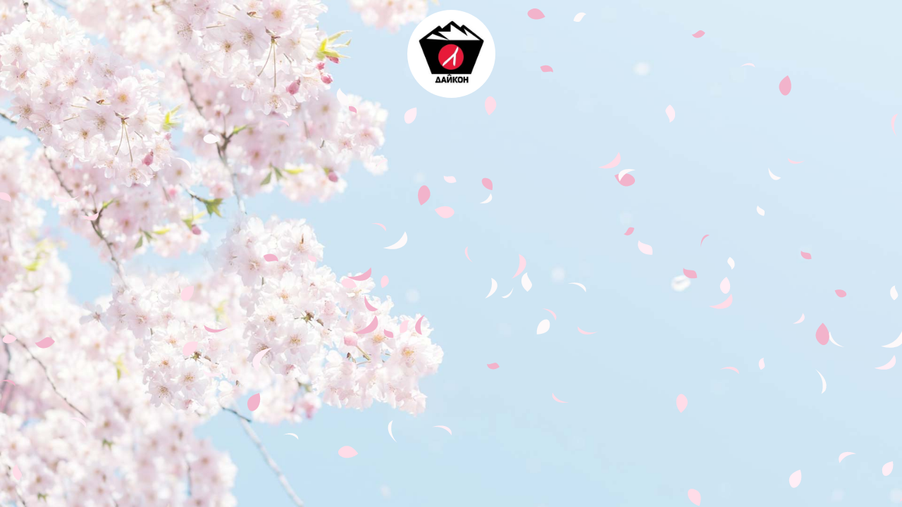

--- FILE ---
content_type: text/html; charset=utf-8
request_url: https://daikon41.ru/p/596207/
body_size: 1489
content:
<!DOCTYPE html> <html prefix="og: http://ogp.me/ns#" lang="ru" data-format-date="d.m.Y" data-format-datetime="d.m.Y H:i"> <head> <title>дайкон камчатка доставка роллы суши вок</title>  <meta name=description content="дайкон камчатка доставка роллы суши вок"/>  <meta name=viewport content="width=device-width, user-scalable=no, initial-scale=1, maximum-scale=1, shrink-to-fit=no"/> <meta name=HandheldFriendly content=true> <meta http-equiv=Content-Type content='text/html; charset=utf-8'>     <link type='text/css' rel=stylesheet href='//us.x.taplink.st/s/css/frontend.css?1.2.10002'>      <link rel=icon href="https://taplink.st/a/e/0/c/9/3d413a.jpg?20">  <link rel=apple-touch-icon sizes=300x300 href="https://taplink.st/a/e/0/c/9/3d413a.jpg?20"/>  <link rel=canonical href="https://daikon41.ru/p/596207/"/> <meta name=format-detection content="telephone=no"/> <meta name=referrer content=always> <link rel=image_src href="https://taplink.st/a/e/0/c/9/3d413a.jpg?20"/> <meta property="og:image" content="https://taplink.st/a/e/0/c/9/3d413a.jpg?20"> <meta property="og:type" content=website /> <meta property="og:title" content="дайкон камчатка доставка роллы суши вок"/> <meta property="og:description" content="дайкон камчатка доставка роллы суши вок"/> <meta property="og:url" content="https://daikon41.ru/p/596207/"/> <meta property="og:site_name" content="daikon41.ru"/> <link rel="manifest" href="/e9c887cb4014394.webmanifest"> </head> <body> <div class="main base-theme main-theme">    <style> html {min-height: 100%}</style> <script>
	window.account = {"account_id":4142056,"language_id":1,"language_code":"ru","language_code_account":"ru","main_page_id":4884562,"profile_id":4014394,"is_hidelink":1,"is_plus":0,"is_trial":0,"is_full_trial":0,"tariff_current":"business","utc_timezone":12,"currency_id":1,"plan_until":1799366400,"nickname":null,"has_nickname":0,"theme":{"heading":{"font":21,"color":"#a61e4d"},"screen":{"font":18,"color":"#5d0f26"},"avatar":{"title":{"color":"#a61e4d","font":17},"bio":{"color":"#a61e4d","font":17}},"link":{"bg":"#f783ac","transform":"u","font":21,"subtitle":{"font":18},"hover":{"transparent":{"on":true}}},"bg":{"position":"50% 0%","size":"cover","fixed":true,"picture":{"link":"/s/i/themes/1286273.jpg","width":1920,"height":1080},"height":1152,"color":"#d6e9f7"},"block":{"pictures":{"title":"#e64980","text":"#5d0f26","button_text":"#e64980","nav":"#e64980"}},"sections":{"_":1,"p":{"bg":{"color":"#ffffff87"}}},"extended":{"items":[{"title":{"en":"cherry"},"html":"<div class=\"theme-cherry\"></div>","css":{"none":".theme-cherry {\n  display: block;\n  position: fixed;\n  left:0;\n  right:0;\n  top: 0;\n  height: 100%;\n  background-repeat: no-repeat;\n  background-size: cover;\n  background-image: url(//{$storage_domain}/p/b/8/1/5/35470325.svg);\n}","xs":"","sm":"","md":""}}],"base":{"css":{"none":"","xs":"","sm":"","md":""}}}},"menu":null,"menu_items":null,"profile_link":"https://daikon41.ru","addons":{"codes":[{"cb":"yandexMetrikaInit","cookie":"analytics","data":{"id":44929738,"simple":true}}]},"locales":{"pages":"ru"},"avatar":{"path":"e/0/c/9/","title":"","bio":"","a":"125:jpg?20","is_hide_text":1},"currency":{"title":"₽","code":"RUB","format":"%p %c","precision":0},"products":[],"username":null,"current_page_id":5857799,"widgets":[],"custom_domain":"daikon41.ru","domain":"taplink.ru","client":{"country":"us","timestamp":1770039035},"locale":{"formats":{"date":"d.m.Y"},"current":"ru","direction":"ltr"},"number":{"decimal":".","thousands":" ","precision":2},"weight":{"decimal":".","thousands":" ","precision":3},"ts":"02198c10","html":""};
	window.data = {"page_id":5857799,"fields":[{"section":null,"items":[{"block_id":41708537,"options":[],"block_type_id":8,"block_type_name":"avatar","is_visible":1,"addon_target":null}]}],"options":[]};
</script> <script type='text/javascript' src='//us.x.taplink.st/s/js/frontend.js?1.2.10002'></script> <div class="page vue"> <router-view></router-view> </div> </div> </body> </html>

--- FILE ---
content_type: image/svg+xml
request_url: https://taplink.st/p/b/8/1/5/35470325.svg
body_size: 10277
content:
<svg version='1.1' id='leaves' xmlns='http://www.w3.org/2000/svg' xmlns:xlink='http://www.w3.org/1999/xlink' width='1920' height='1080'><style type='text/css'> .pur-1 { fill: #F2B3CB; } .pur-2 { fill: #FFDCE8; } .pur-3 { fill: #FFEEF6; } .white { fill: #FDF9FA; } svg { transform-origin: 50% 50%; } path { transform-origin: 50% 50%; -webkit-animation-name: leaveRotate; animation-name: leaveRotate; -webkit-animation-timing-function: ease-in-out; animation-timing-function: ease-in-out; -webkit-animation-iteration-count: infinite; animation-iteration-count: infinite; } @-webkit-keyframes leaveRotate { 0% { -webkit-transform: rotate(0, 0, 0, 0deg); transform: rotate(0deg); } 50% { -webkit-transform: rotate(180deg); transform: rotate(180deg); } 100% { -webkit-transform: rotate(360deg); transform: rotate(360deg); } } @keyframes leaveRotate { 0% { -webkit-transform: rotate(0deg); transform: rotate(0deg); } 50% { -webkit-transform: rotate(180deg); transform: rotate(180deg); } 100% { -webkit-transform: rotate(360deg); transform: rotate(360deg); } } </style><g><animateTransform attributeName='transform' type='translate' keyTimes='0;1' repeatCount='indefinite' dur='6s' values='-80.75089821680467 46.88171065307529;1985.8152152552495 344.91861061877853' begin='-6.705417250812458s'></animateTransform><g transform='scale(0.8531358742127109)'><path d='M33.09,0C16.2,1.76-1.2,6.93.06,27S18.34,40.34,25.4,31.39,34.35,10.08,33.09,0Z' style='animation-duration: 5.879888148813413s; -webkit-animation-duration:5.879888148813413s; animation-delay:-5.476521452763957s;-webkit-animation-delay: -5.476521452763957s; transform-origin:17px 20px;-webkit-transform-origin: 17px 20px;-ms-transform-origin: 17px 20px;' x='0' y='0' class='pur-2'></path></g></g><g><animateTransform attributeName='transform' type='translate' keyTimes='0;1' repeatCount='indefinite' dur='10s' values='-89.5249025531315 17.573691924151262;1947.1262998317634 683.6191750790101' begin='-5.5074352979147045s'></animateTransform><g transform='scale(0.6205171372045124)'><path d='M1,0C-4,17.4,11.17,26.66,20.62,27.61s15.32-1.14,15.32-1.14-.38-13.42-6-17.58S5.12,8.13,1,0Z' style='animation-duration: 8.357117855941777s; -webkit-animation-duration:8.357117855941777s; animation-delay:-11.511230793198198s;-webkit-animation-delay: -11.511230793198198s; transform-origin:18px 14px;-webkit-transform-origin: 18px 14px;-ms-transform-origin: 18px 14px;' x='0' y='0' class='white'></path></g></g><g><animateTransform attributeName='transform' type='translate' keyTimes='0;1' repeatCount='indefinite' dur='4s' values='-115.30556018319324 983.1808519980369;2009.5674287422544 458.89007960361187' begin='-8.909278597581363s'></animateTransform><g transform='scale(0.6418750759530917)'><path d='M1,0C-4,17.4,11.17,26.66,20.62,27.61s15.32-1.14,15.32-1.14-.38-13.42-6-17.58S5.12,8.13,1,0Z' style='animation-duration: 12.791591673595647s; -webkit-animation-duration:12.791591673595647s; animation-delay:-10.802265447701254s;-webkit-animation-delay: -10.802265447701254s; transform-origin:18px 14px;-webkit-transform-origin: 18px 14px;-ms-transform-origin: 18px 14px;' x='0' y='0' class='pur-1'></path></g></g><g><animateTransform attributeName='transform' type='translate' keyTimes='0;1' repeatCount='indefinite' dur='4s' values='-103.24014377983245 731.8288593366754;1975.7910406448168 140.7163223713991' begin='-3.6446452757027314s'></animateTransform><g transform='scale(0.5176656454112674)'><path d='M0,36.68C27.23,32.14,40.09,18.53,48.41,0,65.55,28.61,36.3,46.51,0,36.68Z' style='animation-duration: 12.7523206129708s; -webkit-animation-duration:12.7523206129708s; animation-delay:-9.610614387466482s;-webkit-animation-delay: -9.610614387466482s; transform-origin:27px 20px;-webkit-transform-origin: 27px 20px;-ms-transform-origin: 27px 20px;' x='0' y='0' class='white'></path></g></g><g><animateTransform attributeName='transform' type='translate' keyTimes='0;1' repeatCount='indefinite' dur='11s' values='-132.32926446511053 737.4742461660709;1956.083730509368 658.7162748556425' begin='-2.480404381572072s'></animateTransform><g transform='scale(0.6140699811437224)'><path d='M1,0C-4,17.4,11.17,26.66,20.62,27.61s15.32-1.14,15.32-1.14-.38-13.42-6-17.58S5.12,8.13,1,0Z' style='animation-duration: 12.721289023288863s; -webkit-animation-duration:12.721289023288863s; animation-delay:-11.189800719568733s;-webkit-animation-delay: -11.189800719568733s; transform-origin:18px 14px;-webkit-transform-origin: 18px 14px;-ms-transform-origin: 18px 14px;' x='0' y='0' class='pur-1'></path></g></g><g><animateTransform attributeName='transform' type='translate' keyTimes='0;1' repeatCount='indefinite' dur='8s' values='-62.81464167604519 714.8784171045404;1967.208847542497 559.1327763646774' begin='-5.764921383102437s'></animateTransform><g transform='scale(0.6460621235939598)'><path d='M33.09,0C16.2,1.76-1.2,6.93.06,27S18.34,40.34,25.4,31.39,34.35,10.08,33.09,0Z' style='animation-duration: 8.595930638662322s; -webkit-animation-duration:8.595930638662322s; animation-delay:-7.647261577010637s;-webkit-animation-delay: -7.647261577010637s; transform-origin:17px 20px;-webkit-transform-origin: 17px 20px;-ms-transform-origin: 17px 20px;' x='0' y='0' class='pur-2'></path></g></g><g><animateTransform attributeName='transform' type='translate' keyTimes='0;1' repeatCount='indefinite' dur='8s' values='-61.57239706207972 44.37212379945731;1980.0720811965837 1033.4453824036518' begin='-5.081111271029879s'></animateTransform><g transform='scale(0.7380407618769423)'><path d='M33.09,0C16.2,1.76-1.2,6.93.06,27S18.34,40.34,25.4,31.39,34.35,10.08,33.09,0Z' style='animation-duration: 13.970117249171606s; -webkit-animation-duration:13.970117249171606s; animation-delay:-10.633528041955369s;-webkit-animation-delay: -10.633528041955369s; transform-origin:17px 20px;-webkit-transform-origin: 17px 20px;-ms-transform-origin: 17px 20px;' x='0' y='0' class='pur-3'></path></g></g><g><animateTransform attributeName='transform' type='translate' keyTimes='0;1' repeatCount='indefinite' dur='12s' values='-98.73275249201939 93.28289466504839;1948.818366071701 277.2955074136852' begin='-9.594659815134058s'></animateTransform><g transform='scale(0.7845604791695475)'><path d='M0,36.68C27.23,32.14,40.09,18.53,48.41,0,65.55,28.61,36.3,46.51,0,36.68Z' style='animation-duration: 13.952695424056529s; -webkit-animation-duration:13.952695424056529s; animation-delay:-12.397371958958072s;-webkit-animation-delay: -12.397371958958072s; transform-origin:27px 20px;-webkit-transform-origin: 27px 20px;-ms-transform-origin: 27px 20px;' x='0' y='0' class='white'></path></g></g><g><animateTransform attributeName='transform' type='translate' keyTimes='0;1' repeatCount='indefinite' dur='8s' values='-78.06598699259152 820.6088700935552;1949.368953054052 510.77375702433017' begin='-5.786415757101873s'></animateTransform><g transform='scale(0.6325289665234989)'><path d='M0,4C24.2-4,43.89.39,51.43,13.43c2.46,4.26,1.23,12.67,1.23,12.67S37.53-1.88,0,4Z' style='animation-duration: 10.24912303896184s; -webkit-animation-duration:10.24912303896184s; animation-delay:-7.069316748294426s;-webkit-animation-delay: -7.069316748294426s; transform-origin:26px 13px;-webkit-transform-origin: 26px 13px;-ms-transform-origin: 26px 13px;' x='0' y='0' class='pur-1'></path></g></g><g><animateTransform attributeName='transform' type='translate' keyTimes='0;1' repeatCount='indefinite' dur='7s' values='-95.86811146871938 86.37044431802155;1965.0680346715662 55.69972902060272' begin='-2.82004569487897s'></animateTransform><g transform='scale(0.6528853746879328)'><path d='M1,0C-4,17.4,11.17,26.66,20.62,27.61s15.32-1.14,15.32-1.14-.38-13.42-6-17.58S5.12,8.13,1,0Z' style='animation-duration: 4.678887175620677s; -webkit-animation-duration:4.678887175620677s; animation-delay:-10.766455414779017s;-webkit-animation-delay: -10.766455414779017s; transform-origin:18px 14px;-webkit-transform-origin: 18px 14px;-ms-transform-origin: 18px 14px;' x='0' y='0' class='pur-1'></path></g></g><g><animateTransform attributeName='transform' type='translate' keyTimes='0;1' repeatCount='indefinite' dur='6s' values='-116.52584885416601 560.8191566530086;2010.5721431818674 1032.4645710834288' begin='-5.045104537825269s'></animateTransform><g transform='scale(0.9330622136128588)'><path d='M0,4C24.2-4,43.89.39,51.43,13.43c2.46,4.26,1.23,12.67,1.23,12.67S37.53-1.88,0,4Z' style='animation-duration: 9.578021383792574s; -webkit-animation-duration:9.578021383792574s; animation-delay:-10.829518475848772s;-webkit-animation-delay: -10.829518475848772s; transform-origin:26px 13px;-webkit-transform-origin: 26px 13px;-ms-transform-origin: 26px 13px;' x='0' y='0' class='pur-1'></path></g></g><g><animateTransform attributeName='transform' type='translate' keyTimes='0;1' repeatCount='indefinite' dur='13s' values='-85.88474098938565 1064.5734361167024;1967.9442147231234 242.00884237505727' begin='-5.021279140293677s'></animateTransform><g transform='scale(0.9410964015819102)'><path d='M1,0C-4,17.4,11.17,26.66,20.62,27.61s15.32-1.14,15.32-1.14-.38-13.42-6-17.58S5.12,8.13,1,0Z' style='animation-duration: 10.316428064459686s; -webkit-animation-duration:10.316428064459686s; animation-delay:-9.770679483268403s;-webkit-animation-delay: -9.770679483268403s; transform-origin:18px 14px;-webkit-transform-origin: 18px 14px;-ms-transform-origin: 18px 14px;' x='0' y='0' class='white'></path></g></g><g><animateTransform attributeName='transform' type='translate' keyTimes='0;1' repeatCount='indefinite' dur='7s' values='-144.72532467003597 219.84447682846337;1999.6545606536629 698.2409308427225' begin='-9.954985898501363s'></animateTransform><g transform='scale(0.7545813790353322)'><path d='M33.09,0C16.2,1.76-1.2,6.93.06,27S18.34,40.34,25.4,31.39,34.35,10.08,33.09,0Z' style='animation-duration: 5.531849016181761s; -webkit-animation-duration:5.531849016181761s; animation-delay:-13.301919972676147s;-webkit-animation-delay: -13.301919972676147s; transform-origin:17px 20px;-webkit-transform-origin: 17px 20px;-ms-transform-origin: 17px 20px;' x='0' y='0' class='pur-3'></path></g></g><g><animateTransform attributeName='transform' type='translate' keyTimes='0;1' repeatCount='indefinite' dur='9s' values='-101.4256273497952 672.4713476193357;2010.035950248457 451.58275172391393' begin='-4.24903287695888s'></animateTransform><g transform='scale(0.5523689985615546)'><path d='M0,4C24.2-4,43.89.39,51.43,13.43c2.46,4.26,1.23,12.67,1.23,12.67S37.53-1.88,0,4Z' style='animation-duration: 9.996683476842826s; -webkit-animation-duration:9.996683476842826s; animation-delay:-5.2436732740126395s;-webkit-animation-delay: -5.2436732740126395s; transform-origin:26px 13px;-webkit-transform-origin: 26px 13px;-ms-transform-origin: 26px 13px;' x='0' y='0' class='pur-1'></path></g></g><g><animateTransform attributeName='transform' type='translate' keyTimes='0;1' repeatCount='indefinite' dur='4s' values='-105.16699834369354 393.227483067193;2008.0872033962587 626.6088521971847' begin='-1.2616201243648106s'></animateTransform><g transform='scale(0.7276284276456352)'><path d='M1,0C-4,17.4,11.17,26.66,20.62,27.61s15.32-1.14,15.32-1.14-.38-13.42-6-17.58S5.12,8.13,1,0Z' style='animation-duration: 13.327136721965468s; -webkit-animation-duration:13.327136721965468s; animation-delay:-13.451691577928305s;-webkit-animation-delay: -13.451691577928305s; transform-origin:18px 14px;-webkit-transform-origin: 18px 14px;-ms-transform-origin: 18px 14px;' x='0' y='0' class='white'></path></g></g><g><animateTransform attributeName='transform' type='translate' keyTimes='0;1' repeatCount='indefinite' dur='9s' values='-144.1077233247799 586.7777841595109;1983.5261416947385 356.84853459837166' begin='-6.221870885023797s'></animateTransform><g transform='scale(0.9492455715521753)'><path d='M0,36.68C27.23,32.14,40.09,18.53,48.41,0,65.55,28.61,36.3,46.51,0,36.68Z' style='animation-duration: 13.867307395595748s; -webkit-animation-duration:13.867307395595748s; animation-delay:-12.99084222159367s;-webkit-animation-delay: -12.99084222159367s; transform-origin:27px 20px;-webkit-transform-origin: 27px 20px;-ms-transform-origin: 27px 20px;' x='0' y='0' class='white'></path></g></g><g><animateTransform attributeName='transform' type='translate' keyTimes='0;1' repeatCount='indefinite' dur='5s' values='-107.61359331202132 761.3364301809494;1951.059449815068 1014.4712247164715' begin='-4.022345724288572s'></animateTransform><g transform='scale(0.8869421201125012)'><path d='M33.09,0C16.2,1.76-1.2,6.93.06,27S18.34,40.34,25.4,31.39,34.35,10.08,33.09,0Z' style='animation-duration: 10.056514080680222s; -webkit-animation-duration:10.056514080680222s; animation-delay:-6.746967224465622s;-webkit-animation-delay: -6.746967224465622s; transform-origin:17px 20px;-webkit-transform-origin: 17px 20px;-ms-transform-origin: 17px 20px;' x='0' y='0' class='pur-1'></path></g></g><g><animateTransform attributeName='transform' type='translate' keyTimes='0;1' repeatCount='indefinite' dur='8s' values='-156.30151202825095 701.6550917166767;1993.8435634493546 217.4638733512935' begin='-0.1588256815384037s'></animateTransform><g transform='scale(0.7792295365785817)'><path d='M1,0C-4,17.4,11.17,26.66,20.62,27.61s15.32-1.14,15.32-1.14-.38-13.42-6-17.58S5.12,8.13,1,0Z' style='animation-duration: 9.122978936419356s; -webkit-animation-duration:9.122978936419356s; animation-delay:-10.289547162954607s;-webkit-animation-delay: -10.289547162954607s; transform-origin:18px 14px;-webkit-transform-origin: 18px 14px;-ms-transform-origin: 18px 14px;' x='0' y='0' class='pur-1'></path></g></g><g><animateTransform attributeName='transform' type='translate' keyTimes='0;1' repeatCount='indefinite' dur='13s' values='-148.13559526941594 846.415412104241;1920.7365446123129 407.7694992013901' begin='-4.830185049542328s'></animateTransform><g transform='scale(0.7571937204493876)'><path d='M0,36.68C27.23,32.14,40.09,18.53,48.41,0,65.55,28.61,36.3,46.51,0,36.68Z' style='animation-duration: 8.40963053622496s; -webkit-animation-duration:8.40963053622496s; animation-delay:-13.042809828518783s;-webkit-animation-delay: -13.042809828518783s; transform-origin:27px 20px;-webkit-transform-origin: 27px 20px;-ms-transform-origin: 27px 20px;' x='0' y='0' class='white'></path></g></g><g><animateTransform attributeName='transform' type='translate' keyTimes='0;1' repeatCount='indefinite' dur='9s' values='-108.4103619752334 506.182864504285;2002.5235620448393 647.8644254199571' begin='-1.1070855403383373s'></animateTransform><g transform='scale(0.9037623203468029)'><path d='M0,36.68C27.23,32.14,40.09,18.53,48.41,0,65.55,28.61,36.3,46.51,0,36.68Z' style='animation-duration: 8.166061245610281s; -webkit-animation-duration:8.166061245610281s; animation-delay:-6.5411834078203155s;-webkit-animation-delay: -6.5411834078203155s; transform-origin:27px 20px;-webkit-transform-origin: 27px 20px;-ms-transform-origin: 27px 20px;' x='0' y='0' class='pur-1'></path></g></g><g><animateTransform attributeName='transform' type='translate' keyTimes='0;1' repeatCount='indefinite' dur='5s' values='-70.12464722781345 1067.1533054161428;1988.9648349965876 991.7737357192884' begin='-1.7310291910930586s'></animateTransform><g transform='scale(0.8664015599190468)'><path d='M33.09,0C16.2,1.76-1.2,6.93.06,27S18.34,40.34,25.4,31.39,34.35,10.08,33.09,0Z' style='animation-duration: 7.728717160540819s; -webkit-animation-duration:7.728717160540819s; animation-delay:-4.511118808113567s;-webkit-animation-delay: -4.511118808113567s; transform-origin:17px 20px;-webkit-transform-origin: 17px 20px;-ms-transform-origin: 17px 20px;' x='0' y='0' class='pur-3'></path></g></g><g><animateTransform attributeName='transform' type='translate' keyTimes='0;1' repeatCount='indefinite' dur='13s' values='-86.77915208927963 224.93909322330433;1932.5030717874129 446.32870130141146' begin='-0.8533783440174036s'></animateTransform><g transform='scale(0.6986280059822851)'><path d='M33.09,0C16.2,1.76-1.2,6.93.06,27S18.34,40.34,25.4,31.39,34.35,10.08,33.09,0Z' style='animation-duration: 8.211461135623953s; -webkit-animation-duration:8.211461135623953s; animation-delay:-7.388713501982108s;-webkit-animation-delay: -7.388713501982108s; transform-origin:17px 20px;-webkit-transform-origin: 17px 20px;-ms-transform-origin: 17px 20px;' x='0' y='0' class='white'></path></g></g><g><animateTransform attributeName='transform' type='translate' keyTimes='0;1' repeatCount='indefinite' dur='13s' values='-94.1444237993298 1038.1651748244426;1981.1525625948418 72.9540059106314' begin='-1.4257017815311435s'></animateTransform><g transform='scale(0.9954560718292469)'><path d='M0,36.68C27.23,32.14,40.09,18.53,48.41,0,65.55,28.61,36.3,46.51,0,36.68Z' style='animation-duration: 10.80487949606082s; -webkit-animation-duration:10.80487949606082s; animation-delay:-12.43107743120499s;-webkit-animation-delay: -12.43107743120499s; transform-origin:27px 20px;-webkit-transform-origin: 27px 20px;-ms-transform-origin: 27px 20px;' x='0' y='0' class='pur-3'></path></g></g><g><animateTransform attributeName='transform' type='translate' keyTimes='0;1' repeatCount='indefinite' dur='13s' values='-133.17443787285168 13.301429245398822;1985.0781445238176 809.8074296687153' begin='-3.7398776094762587s'></animateTransform><g transform='scale(0.912178839871018)'><path d='M33.09,0C16.2,1.76-1.2,6.93.06,27S18.34,40.34,25.4,31.39,34.35,10.08,33.09,0Z' style='animation-duration: 8.446167866523659s; -webkit-animation-duration:8.446167866523659s; animation-delay:-9.09778642930902s;-webkit-animation-delay: -9.09778642930902s; transform-origin:17px 20px;-webkit-transform-origin: 17px 20px;-ms-transform-origin: 17px 20px;' x='0' y='0' class='pur-1'></path></g></g><g><animateTransform attributeName='transform' type='translate' keyTimes='0;1' repeatCount='indefinite' dur='8s' values='-96.05259508243262 28.073228207145803;1953.9360589138003 447.7475158719261' begin='-8.64087476414895s'></animateTransform><g transform='scale(0.9161707969843318)'><path d='M1,0C-4,17.4,11.17,26.66,20.62,27.61s15.32-1.14,15.32-1.14-.38-13.42-6-17.58S5.12,8.13,1,0Z' style='animation-duration: 8.171692328506714s; -webkit-animation-duration:8.171692328506714s; animation-delay:-6.948779760468552s;-webkit-animation-delay: -6.948779760468552s; transform-origin:18px 14px;-webkit-transform-origin: 18px 14px;-ms-transform-origin: 18px 14px;' x='0' y='0' class='white'></path></g></g><g><animateTransform attributeName='transform' type='translate' keyTimes='0;1' repeatCount='indefinite' dur='7s' values='-71.45125150280356 566.3401240096107;1943.4295293419348 824.0402061873093' begin='-0.34181482898702376s'></animateTransform><g transform='scale(0.9998197216370963)'><path d='M0,36.68C27.23,32.14,40.09,18.53,48.41,0,65.55,28.61,36.3,46.51,0,36.68Z' style='animation-duration: 4.435366752849458s; -webkit-animation-duration:4.435366752849458s; animation-delay:-10.758898196353748s;-webkit-animation-delay: -10.758898196353748s; transform-origin:27px 20px;-webkit-transform-origin: 27px 20px;-ms-transform-origin: 27px 20px;' x='0' y='0' class='pur-1'></path></g></g><g><animateTransform attributeName='transform' type='translate' keyTimes='0;1' repeatCount='indefinite' dur='4s' values='-124.94258987890179 128.58544400617166;2002.113320656949 369.41451816673225' begin='-3.1133856899662815s'></animateTransform><g transform='scale(0.507090338336081)'><path d='M1,0C-4,17.4,11.17,26.66,20.62,27.61s15.32-1.14,15.32-1.14-.38-13.42-6-17.58S5.12,8.13,1,0Z' style='animation-duration: 12.122772251256423s; -webkit-animation-duration:12.122772251256423s; animation-delay:-4.486026375351159s;-webkit-animation-delay: -4.486026375351159s; transform-origin:18px 14px;-webkit-transform-origin: 18px 14px;-ms-transform-origin: 18px 14px;' x='0' y='0' class='pur-1'></path></g></g><g><animateTransform attributeName='transform' type='translate' keyTimes='0;1' repeatCount='indefinite' dur='5s' values='-111.3563589510056 217.4407932930767;1978.0676657923786 837.7667364748429' begin='-9.701580207624488s'></animateTransform><g transform='scale(0.9683447688138015)'><path d='M0,36.68C27.23,32.14,40.09,18.53,48.41,0,65.55,28.61,36.3,46.51,0,36.68Z' style='animation-duration: 10.31781133653828s; -webkit-animation-duration:10.31781133653828s; animation-delay:-7.963742072344041s;-webkit-animation-delay: -7.963742072344041s; transform-origin:27px 20px;-webkit-transform-origin: 27px 20px;-ms-transform-origin: 27px 20px;' x='0' y='0' class='white'></path></g></g><g><animateTransform attributeName='transform' type='translate' keyTimes='0;1' repeatCount='indefinite' dur='7s' values='-61.82321960309522 958.0185021256527;1953.5311329731007 613.3597270035755' begin='-8.304716273329312s'></animateTransform><g transform='scale(0.6339217498192389)'><path d='M1,0C-4,17.4,11.17,26.66,20.62,27.61s15.32-1.14,15.32-1.14-.38-13.42-6-17.58S5.12,8.13,1,0Z' style='animation-duration: 12.104465831452748s; -webkit-animation-duration:12.104465831452748s; animation-delay:-8.108752074373378s;-webkit-animation-delay: -8.108752074373378s; transform-origin:18px 14px;-webkit-transform-origin: 18px 14px;-ms-transform-origin: 18px 14px;' x='0' y='0' class='pur-1'></path></g></g><g><animateTransform attributeName='transform' type='translate' keyTimes='0;1' repeatCount='indefinite' dur='12s' values='-125.99113268379611 775.2622182188102;1997.6085633075115 89.16803561295853' begin='-3.4640663343934652s'></animateTransform><g transform='scale(0.8860749967382258)'><path d='M33.09,0C16.2,1.76-1.2,6.93.06,27S18.34,40.34,25.4,31.39,34.35,10.08,33.09,0Z' style='animation-duration: 10.687866623535218s; -webkit-animation-duration:10.687866623535218s; animation-delay:-5.056285383010795s;-webkit-animation-delay: -5.056285383010795s; transform-origin:17px 20px;-webkit-transform-origin: 17px 20px;-ms-transform-origin: 17px 20px;' x='0' y='0' class='pur-2'></path></g></g><g><animateTransform attributeName='transform' type='translate' keyTimes='0;1' repeatCount='indefinite' dur='9s' values='-158.00895115541323 435.5741035347304;1978.3959694649382 343.1925525598557' begin='-5.030464805300461s'></animateTransform><g transform='scale(0.5615108117933789)'><path d='M0,36.68C27.23,32.14,40.09,18.53,48.41,0,65.55,28.61,36.3,46.51,0,36.68Z' style='animation-duration: 13.232606287227323s; -webkit-animation-duration:13.232606287227323s; animation-delay:-13.750924140063212s;-webkit-animation-delay: -13.750924140063212s; transform-origin:27px 20px;-webkit-transform-origin: 27px 20px;-ms-transform-origin: 27px 20px;' x='0' y='0' class='white'></path></g></g><g><animateTransform attributeName='transform' type='translate' keyTimes='0;1' repeatCount='indefinite' dur='13s' values='-150.93374053400288 412.40424407216824;2001.0807195211632 446.95115063226183' begin='-8.114305241735822s'></animateTransform><g transform='scale(0.5864647473622235)'><path d='M1,0C-4,17.4,11.17,26.66,20.62,27.61s15.32-1.14,15.32-1.14-.38-13.42-6-17.58S5.12,8.13,1,0Z' style='animation-duration: 9.433934738097223s; -webkit-animation-duration:9.433934738097223s; animation-delay:-8.15880018207464s;-webkit-animation-delay: -8.15880018207464s; transform-origin:18px 14px;-webkit-transform-origin: 18px 14px;-ms-transform-origin: 18px 14px;' x='0' y='0' class='white'></path></g></g><g><animateTransform attributeName='transform' type='translate' keyTimes='0;1' repeatCount='indefinite' dur='8s' values='-125.02360059283056 87.24214949545183;1957.6757404455614 240.21276457335853' begin='-0.4355069080125462s'></animateTransform><g transform='scale(0.7203230533550872)'><path d='M0,4C24.2-4,43.89.39,51.43,13.43c2.46,4.26,1.23,12.67,1.23,12.67S37.53-1.88,0,4Z' style='animation-duration: 10.462866042907676s; -webkit-animation-duration:10.462866042907676s; animation-delay:-11.702769286486433s;-webkit-animation-delay: -11.702769286486433s; transform-origin:26px 13px;-webkit-transform-origin: 26px 13px;-ms-transform-origin: 26px 13px;' x='0' y='0' class='white'></path></g></g><g><animateTransform attributeName='transform' type='translate' keyTimes='0;1' repeatCount='indefinite' dur='13s' values='-118.38737570627623 717.7224131896564;2005.005654079285 26.40987183915081' begin='-3.9971402587910965s'></animateTransform><g transform='scale(0.6852262010078624)'><path d='M1,0C-4,17.4,11.17,26.66,20.62,27.61s15.32-1.14,15.32-1.14-.38-13.42-6-17.58S5.12,8.13,1,0Z' style='animation-duration: 9.746554666842131s; -webkit-animation-duration:9.746554666842131s; animation-delay:-6.440477804522305s;-webkit-animation-delay: -6.440477804522305s; transform-origin:18px 14px;-webkit-transform-origin: 18px 14px;-ms-transform-origin: 18px 14px;' x='0' y='0' class='pur-3'></path></g></g><g><animateTransform attributeName='transform' type='translate' keyTimes='0;1' repeatCount='indefinite' dur='9s' values='-159.3897694753681 340.4516522323911;1930.2795755221548 988.1987191830418' begin='-7.922306979850728s'></animateTransform><g transform='scale(0.642569001393037)'><path d='M0,36.68C27.23,32.14,40.09,18.53,48.41,0,65.55,28.61,36.3,46.51,0,36.68Z' style='animation-duration: 10.571457736613215s; -webkit-animation-duration:10.571457736613215s; animation-delay:-9.506261649724957s;-webkit-animation-delay: -9.506261649724957s; transform-origin:27px 20px;-webkit-transform-origin: 27px 20px;-ms-transform-origin: 27px 20px;' x='0' y='0' class='pur-2'></path></g></g><g><animateTransform attributeName='transform' type='translate' keyTimes='0;1' repeatCount='indefinite' dur='5s' values='-117.09333352692258 960.7295922225537;1984.5379921121216 372.6798379206981' begin='-8.092584375793631s'></animateTransform><g transform='scale(0.8414688190863439)'><path d='M0,4C24.2-4,43.89.39,51.43,13.43c2.46,4.26,1.23,12.67,1.23,12.67S37.53-1.88,0,4Z' style='animation-duration: 7.822281121578803s; -webkit-animation-duration:7.822281121578803s; animation-delay:-5.5394474794639805s;-webkit-animation-delay: -5.5394474794639805s; transform-origin:26px 13px;-webkit-transform-origin: 26px 13px;-ms-transform-origin: 26px 13px;' x='0' y='0' class='pur-3'></path></g></g><g><animateTransform attributeName='transform' type='translate' keyTimes='0;1' repeatCount='indefinite' dur='10s' values='-113.71985110734681 855.6271907968667;1945.7437347110044 253.26678597012665' begin='-6.188790930874686s'></animateTransform><g transform='scale(0.6683923217829624)'><path d='M0,4C24.2-4,43.89.39,51.43,13.43c2.46,4.26,1.23,12.67,1.23,12.67S37.53-1.88,0,4Z' style='animation-duration: 7.300903644247675s; -webkit-animation-duration:7.300903644247675s; animation-delay:-7.729482194791922s;-webkit-animation-delay: -7.729482194791922s; transform-origin:26px 13px;-webkit-transform-origin: 26px 13px;-ms-transform-origin: 26px 13px;' x='0' y='0' class='pur-2'></path></g></g><g><animateTransform attributeName='transform' type='translate' keyTimes='0;1' repeatCount='indefinite' dur='12s' values='-136.27632931005593 951.5437688227;2017.0520632928997 859.7068063321876' begin='-3.364755634112906s'></animateTransform><g transform='scale(0.7945481900963293)'><path d='M0,4C24.2-4,43.89.39,51.43,13.43c2.46,4.26,1.23,12.67,1.23,12.67S37.53-1.88,0,4Z' style='animation-duration: 13.106645402901458s; -webkit-animation-duration:13.106645402901458s; animation-delay:-10.396296231759937s;-webkit-animation-delay: -10.396296231759937s; transform-origin:26px 13px;-webkit-transform-origin: 26px 13px;-ms-transform-origin: 26px 13px;' x='0' y='0' class='pur-3'></path></g></g><g><animateTransform attributeName='transform' type='translate' keyTimes='0;1' repeatCount='indefinite' dur='13s' values='-154.3171328765373 1052.887486921476;1981.2875750280184 54.186448351298395' begin='-1.069228000086695s'></animateTransform><g transform='scale(0.9108425872420265)'><path d='M0,4C24.2-4,43.89.39,51.43,13.43c2.46,4.26,1.23,12.67,1.23,12.67S37.53-1.88,0,4Z' style='animation-duration: 9.768866405903331s; -webkit-animation-duration:9.768866405903331s; animation-delay:-10.967740405418425s;-webkit-animation-delay: -10.967740405418425s; transform-origin:26px 13px;-webkit-transform-origin: 26px 13px;-ms-transform-origin: 26px 13px;' x='0' y='0' class='pur-3'></path></g></g><g><animateTransform attributeName='transform' type='translate' keyTimes='0;1' repeatCount='indefinite' dur='5s' values='-96.83437795455896 1020.3985293381756;1977.6975436822877 54.12863883809632' begin='-0.8860963126224242s'></animateTransform><g transform='scale(0.9481430555437925)'><path d='M33.09,0C16.2,1.76-1.2,6.93.06,27S18.34,40.34,25.4,31.39,34.35,10.08,33.09,0Z' style='animation-duration: 4.760407243425949s; -webkit-animation-duration:4.760407243425949s; animation-delay:-5.705111158409613s;-webkit-animation-delay: -5.705111158409613s; transform-origin:17px 20px;-webkit-transform-origin: 17px 20px;-ms-transform-origin: 17px 20px;' x='0' y='0' class='pur-1'></path></g></g><g><animateTransform attributeName='transform' type='translate' keyTimes='0;1' repeatCount='indefinite' dur='10s' values='-156.568698092845 445.2954505022831;1941.3958423352371 686.5640984316651' begin='-3.9870858825144206s'></animateTransform><g transform='scale(0.751790628847803)'><path d='M0,4C24.2-4,43.89.39,51.43,13.43c2.46,4.26,1.23,12.67,1.23,12.67S37.53-1.88,0,4Z' style='animation-duration: 10.998058117422584s; -webkit-animation-duration:10.998058117422584s; animation-delay:-9.02472396261435s;-webkit-animation-delay: -9.02472396261435s; transform-origin:26px 13px;-webkit-transform-origin: 26px 13px;-ms-transform-origin: 26px 13px;' x='0' y='0' class='white'></path></g></g><g><animateTransform attributeName='transform' type='translate' keyTimes='0;1' repeatCount='indefinite' dur='6s' values='-71.5477755949845 430.5944892195413;1930.5218484326167 1049.3313410282558' begin='-9.403991611169234s'></animateTransform><g transform='scale(0.5479675167417984)'><path d='M0,36.68C27.23,32.14,40.09,18.53,48.41,0,65.55,28.61,36.3,46.51,0,36.68Z' style='animation-duration: 9.352153025940215s; -webkit-animation-duration:9.352153025940215s; animation-delay:-5.277126737239147s;-webkit-animation-delay: -5.277126737239147s; transform-origin:27px 20px;-webkit-transform-origin: 27px 20px;-ms-transform-origin: 27px 20px;' x='0' y='0' class='pur-2'></path></g></g><g><animateTransform attributeName='transform' type='translate' keyTimes='0;1' repeatCount='indefinite' dur='11s' values='-90.38547717056228 1015.5764476489888;1924.4184003846979 334.8908708304665' begin='-8.664390324253826s'></animateTransform><g transform='scale(0.867342288910178)'><path d='M1,0C-4,17.4,11.17,26.66,20.62,27.61s15.32-1.14,15.32-1.14-.38-13.42-6-17.58S5.12,8.13,1,0Z' style='animation-duration: 5.907474349849938s; -webkit-animation-duration:5.907474349849938s; animation-delay:-12.298602682626054s;-webkit-animation-delay: -12.298602682626054s; transform-origin:18px 14px;-webkit-transform-origin: 18px 14px;-ms-transform-origin: 18px 14px;' x='0' y='0' class='pur-3'></path></g></g><g><animateTransform attributeName='transform' type='translate' keyTimes='0;1' repeatCount='indefinite' dur='11s' values='-78.37240677368379 302.641732332109;1938.4090223358062 33.08625822903582' begin='-4.191802424752595s'></animateTransform><g transform='scale(0.6836795728884179)'><path d='M1,0C-4,17.4,11.17,26.66,20.62,27.61s15.32-1.14,15.32-1.14-.38-13.42-6-17.58S5.12,8.13,1,0Z' style='animation-duration: 9.3150741422874s; -webkit-animation-duration:9.3150741422874s; animation-delay:-10.593689449866831s;-webkit-animation-delay: -10.593689449866831s; transform-origin:18px 14px;-webkit-transform-origin: 18px 14px;-ms-transform-origin: 18px 14px;' x='0' y='0' class='pur-1'></path></g></g><g><animateTransform attributeName='transform' type='translate' keyTimes='0;1' repeatCount='indefinite' dur='4s' values='-97.99761772302479 50.92515585236379;2004.9369203606077 12.926895059105163' begin='-3.9935031702783363s'></animateTransform><g transform='scale(0.7007190810182253)'><path d='M1,0C-4,17.4,11.17,26.66,20.62,27.61s15.32-1.14,15.32-1.14-.38-13.42-6-17.58S5.12,8.13,1,0Z' style='animation-duration: 11.0104686461777s; -webkit-animation-duration:11.0104686461777s; animation-delay:-11.764071183168493s;-webkit-animation-delay: -11.764071183168493s; transform-origin:18px 14px;-webkit-transform-origin: 18px 14px;-ms-transform-origin: 18px 14px;' x='0' y='0' class='white'></path></g></g><g><animateTransform attributeName='transform' type='translate' keyTimes='0;1' repeatCount='indefinite' dur='11s' values='-136.01882345786362 912.5009797642572;1944.394140921714 237.6698281293385' begin='-8.176621387412162s'></animateTransform><g transform='scale(0.879270217847594)'><path d='M0,4C24.2-4,43.89.39,51.43,13.43c2.46,4.26,1.23,12.67,1.23,12.67S37.53-1.88,0,4Z' style='animation-duration: 9.532143254443493s; -webkit-animation-duration:9.532143254443493s; animation-delay:-13.898332588145324s;-webkit-animation-delay: -13.898332588145324s; transform-origin:26px 13px;-webkit-transform-origin: 26px 13px;-ms-transform-origin: 26px 13px;' x='0' y='0' class='pur-2'></path></g></g><g><animateTransform attributeName='transform' type='translate' keyTimes='0;1' repeatCount='indefinite' dur='10s' values='-69.12585821443317 865.8378584497035;1984.4795000811982 458.5700631725747' begin='-2.103859202611744s'></animateTransform><g transform='scale(0.7215096127759216)'><path d='M0,36.68C27.23,32.14,40.09,18.53,48.41,0,65.55,28.61,36.3,46.51,0,36.68Z' style='animation-duration: 11.460446335918506s; -webkit-animation-duration:11.460446335918506s; animation-delay:-12.734307627531797s;-webkit-animation-delay: -12.734307627531797s; transform-origin:27px 20px;-webkit-transform-origin: 27px 20px;-ms-transform-origin: 27px 20px;' x='0' y='0' class='pur-1'></path></g></g><g><animateTransform attributeName='transform' type='translate' keyTimes='0;1' repeatCount='indefinite' dur='6s' values='-126.77441117064909 1007.8975905658799;1939.127125063365 827.9847775438395' begin='-9.917964891898619s'></animateTransform><g transform='scale(0.8068742965052211)'><path d='M1,0C-4,17.4,11.17,26.66,20.62,27.61s15.32-1.14,15.32-1.14-.38-13.42-6-17.58S5.12,8.13,1,0Z' style='animation-duration: 9.850275656200456s; -webkit-animation-duration:9.850275656200456s; animation-delay:-9.177754851299154s;-webkit-animation-delay: -9.177754851299154s; transform-origin:18px 14px;-webkit-transform-origin: 18px 14px;-ms-transform-origin: 18px 14px;' x='0' y='0' class='pur-2'></path></g></g><g><animateTransform attributeName='transform' type='translate' keyTimes='0;1' repeatCount='indefinite' dur='12s' values='-100.4457828022792 831.4199220096737;2002.7980346308457 976.9859291798734' begin='-8.24273716946557s'></animateTransform><g transform='scale(0.6635925033565561)'><path d='M0,36.68C27.23,32.14,40.09,18.53,48.41,0,65.55,28.61,36.3,46.51,0,36.68Z' style='animation-duration: 11.776370147615141s; -webkit-animation-duration:11.776370147615141s; animation-delay:-4.268786850605462s;-webkit-animation-delay: -4.268786850605462s; transform-origin:27px 20px;-webkit-transform-origin: 27px 20px;-ms-transform-origin: 27px 20px;' x='0' y='0' class='pur-3'></path></g></g><g><animateTransform attributeName='transform' type='translate' keyTimes='0;1' repeatCount='indefinite' dur='12s' values='-116.5710198523872 103.31075094817663;1993.037705461564 764.6020769959168' begin='-7.737888350026467s'></animateTransform><g transform='scale(0.5061751749446154)'><path d='M0,36.68C27.23,32.14,40.09,18.53,48.41,0,65.55,28.61,36.3,46.51,0,36.68Z' style='animation-duration: 13.364186637045366s; -webkit-animation-duration:13.364186637045366s; animation-delay:-9.820056521725762s;-webkit-animation-delay: -9.820056521725762s; transform-origin:27px 20px;-webkit-transform-origin: 27px 20px;-ms-transform-origin: 27px 20px;' x='0' y='0' class='pur-3'></path></g></g><g><animateTransform attributeName='transform' type='translate' keyTimes='0;1' repeatCount='indefinite' dur='5s' values='-121.75927780971838 1051.871342681195;1923.7233420283892 687.136074668378' begin='-9.255683088659953s'></animateTransform><g transform='scale(0.5884300888045904)'><path d='M0,4C24.2-4,43.89.39,51.43,13.43c2.46,4.26,1.23,12.67,1.23,12.67S37.53-1.88,0,4Z' style='animation-duration: 10.337412648063044s; -webkit-animation-duration:10.337412648063044s; animation-delay:-7.235660442643773s;-webkit-animation-delay: -7.235660442643773s; transform-origin:26px 13px;-webkit-transform-origin: 26px 13px;-ms-transform-origin: 26px 13px;' x='0' y='0' class='white'></path></g></g><g><animateTransform attributeName='transform' type='translate' keyTimes='0;1' repeatCount='indefinite' dur='13s' values='-75.47032560236875 1032.9169487222264;1921.7095584807566 581.4601526095114' begin='-9.563452632272668s'></animateTransform><g transform='scale(0.5571871660225528)'><path d='M33.09,0C16.2,1.76-1.2,6.93.06,27S18.34,40.34,25.4,31.39,34.35,10.08,33.09,0Z' style='animation-duration: 13.570780791037299s; -webkit-animation-duration:13.570780791037299s; animation-delay:-7.38703210862632s;-webkit-animation-delay: -7.38703210862632s; transform-origin:17px 20px;-webkit-transform-origin: 17px 20px;-ms-transform-origin: 17px 20px;' x='0' y='0' class='pur-1'></path></g></g><g><animateTransform attributeName='transform' type='translate' keyTimes='0;1' repeatCount='indefinite' dur='12s' values='-70.39970984449636 729.8049118929698;1934.5180872043743 794.1514206005374' begin='-7.073893952969474s'></animateTransform><g transform='scale(0.7558126380643336)'><path d='M0,4C24.2-4,43.89.39,51.43,13.43c2.46,4.26,1.23,12.67,1.23,12.67S37.53-1.88,0,4Z' style='animation-duration: 8.625119781422091s; -webkit-animation-duration:8.625119781422091s; animation-delay:-5.4211717220012705s;-webkit-animation-delay: -5.4211717220012705s; transform-origin:26px 13px;-webkit-transform-origin: 26px 13px;-ms-transform-origin: 26px 13px;' x='0' y='0' class='pur-2'></path></g></g><g><animateTransform attributeName='transform' type='translate' keyTimes='0;1' repeatCount='indefinite' dur='10s' values='-95.11148054059325 285.91567613077916;1969.834830793257 516.4747171080064' begin='-9.724054350219873s'></animateTransform><g transform='scale(0.772917963081892)'><path d='M0,4C24.2-4,43.89.39,51.43,13.43c2.46,4.26,1.23,12.67,1.23,12.67S37.53-1.88,0,4Z' style='animation-duration: 7.422194535602201s; -webkit-animation-duration:7.422194535602201s; animation-delay:-13.086320144116517s;-webkit-animation-delay: -13.086320144116517s; transform-origin:26px 13px;-webkit-transform-origin: 26px 13px;-ms-transform-origin: 26px 13px;' x='0' y='0' class='white'></path></g></g><g><animateTransform attributeName='transform' type='translate' keyTimes='0;1' repeatCount='indefinite' dur='11s' values='-147.37929542417282 647.7458181085731;2014.475213071233 708.0511909164914' begin='-7.775815050097295s'></animateTransform><g transform='scale(0.9262270745923008)'><path d='M0,36.68C27.23,32.14,40.09,18.53,48.41,0,65.55,28.61,36.3,46.51,0,36.68Z' style='animation-duration: 13.19981018979791s; -webkit-animation-duration:13.19981018979791s; animation-delay:-11.069290062871767s;-webkit-animation-delay: -11.069290062871767s; transform-origin:27px 20px;-webkit-transform-origin: 27px 20px;-ms-transform-origin: 27px 20px;' x='0' y='0' class='white'></path></g></g><g><animateTransform attributeName='transform' type='translate' keyTimes='0;1' repeatCount='indefinite' dur='11s' values='-99.10389008715114 247.49003448211226;2006.2042724097282 364.07940105317925' begin='-4.653700600603033s'></animateTransform><g transform='scale(0.9002513863079786)'><path d='M0,36.68C27.23,32.14,40.09,18.53,48.41,0,65.55,28.61,36.3,46.51,0,36.68Z' style='animation-duration: 9.444810135649146s; -webkit-animation-duration:9.444810135649146s; animation-delay:-7.188484831571012s;-webkit-animation-delay: -7.188484831571012s; transform-origin:27px 20px;-webkit-transform-origin: 27px 20px;-ms-transform-origin: 27px 20px;' x='0' y='0' class='pur-2'></path></g></g><g><animateTransform attributeName='transform' type='translate' keyTimes='0;1' repeatCount='indefinite' dur='10s' values='-158.6394955391974 959.8168268237748;1985.3043541979353 997.8934205297695' begin='-7.850568874903489s'></animateTransform><g transform='scale(0.9207738234163548)'><path d='M0,4C24.2-4,43.89.39,51.43,13.43c2.46,4.26,1.23,12.67,1.23,12.67S37.53-1.88,0,4Z' style='animation-duration: 10.632088629737556s; -webkit-animation-duration:10.632088629737556s; animation-delay:-13.88486063444719s;-webkit-animation-delay: -13.88486063444719s; transform-origin:26px 13px;-webkit-transform-origin: 26px 13px;-ms-transform-origin: 26px 13px;' x='0' y='0' class='pur-2'></path></g></g><g><animateTransform attributeName='transform' type='translate' keyTimes='0;1' repeatCount='indefinite' dur='4s' values='-111.66458267752537 711.1329840541155;2015.5993670769963 768.5645166384224' begin='-6.4269663110058435s'></animateTransform><g transform='scale(0.8596659682325194)'><path d='M33.09,0C16.2,1.76-1.2,6.93.06,27S18.34,40.34,25.4,31.39,34.35,10.08,33.09,0Z' style='animation-duration: 9.695509724443422s; -webkit-animation-duration:9.695509724443422s; animation-delay:-8.080947735236576s;-webkit-animation-delay: -8.080947735236576s; transform-origin:17px 20px;-webkit-transform-origin: 17px 20px;-ms-transform-origin: 17px 20px;' x='0' y='0' class='pur-2'></path></g></g><g><animateTransform attributeName='transform' type='translate' keyTimes='0;1' repeatCount='indefinite' dur='7s' values='-102.34066658540948 561.1857424384973;1942.0898694628909 229.74400632806464' begin='-1.348233015844833s'></animateTransform><g transform='scale(0.6640763937150538)'><path d='M33.09,0C16.2,1.76-1.2,6.93.06,27S18.34,40.34,25.4,31.39,34.35,10.08,33.09,0Z' style='animation-duration: 8.612229684328534s; -webkit-animation-duration:8.612229684328534s; animation-delay:-8.490915531039315s;-webkit-animation-delay: -8.490915531039315s; transform-origin:17px 20px;-webkit-transform-origin: 17px 20px;-ms-transform-origin: 17px 20px;' x='0' y='0' class='pur-1'></path></g></g><g><animateTransform attributeName='transform' type='translate' keyTimes='0;1' repeatCount='indefinite' dur='12s' values='-60.42291304631639 17.913186250570106;2018.4574201912167 715.8321494667767' begin='-5.501736581923911s'></animateTransform><g transform='scale(0.5882554830066692)'><path d='M1,0C-4,17.4,11.17,26.66,20.62,27.61s15.32-1.14,15.32-1.14-.38-13.42-6-17.58S5.12,8.13,1,0Z' style='animation-duration: 12.588355585551405s; -webkit-animation-duration:12.588355585551405s; animation-delay:-7.457043180414871s;-webkit-animation-delay: -7.457043180414871s; transform-origin:18px 14px;-webkit-transform-origin: 18px 14px;-ms-transform-origin: 18px 14px;' x='0' y='0' class='pur-1'></path></g></g><g><animateTransform attributeName='transform' type='translate' keyTimes='0;1' repeatCount='indefinite' dur='8s' values='-65.71403937114437 1068.9678235875408;2015.1263189185395 693.0132866073795' begin='-8.879073017499636s'></animateTransform><g transform='scale(0.8582424170352735)'><path d='M0,4C24.2-4,43.89.39,51.43,13.43c2.46,4.26,1.23,12.67,1.23,12.67S37.53-1.88,0,4Z' style='animation-duration: 11.941875941599076s; -webkit-animation-duration:11.941875941599076s; animation-delay:-5.811711391417963s;-webkit-animation-delay: -5.811711391417963s; transform-origin:26px 13px;-webkit-transform-origin: 26px 13px;-ms-transform-origin: 26px 13px;' x='0' y='0' class='white'></path></g></g><g><animateTransform attributeName='transform' type='translate' keyTimes='0;1' repeatCount='indefinite' dur='4s' values='-75.75353795171064 346.786764228714;2011.0831859663276 343.888260154356' begin='-3.1530858199434864s'></animateTransform><g transform='scale(0.6176468443079661)'><path d='M0,4C24.2-4,43.89.39,51.43,13.43c2.46,4.26,1.23,12.67,1.23,12.67S37.53-1.88,0,4Z' style='animation-duration: 10.247480569319748s; -webkit-animation-duration:10.247480569319748s; animation-delay:-5.678098394413023s;-webkit-animation-delay: -5.678098394413023s; transform-origin:26px 13px;-webkit-transform-origin: 26px 13px;-ms-transform-origin: 26px 13px;' x='0' y='0' class='pur-3'></path></g></g><g><animateTransform attributeName='transform' type='translate' keyTimes='0;1' repeatCount='indefinite' dur='9s' values='-98.56698125330979 888.666297011773;2013.3361486098481 434.1927310439256' begin='-1.5155235731859662s'></animateTransform><g transform='scale(0.7673615553505138)'><path d='M1,0C-4,17.4,11.17,26.66,20.62,27.61s15.32-1.14,15.32-1.14-.38-13.42-6-17.58S5.12,8.13,1,0Z' style='animation-duration: 7.309237661362447s; -webkit-animation-duration:7.309237661362447s; animation-delay:-6.660630505191925s;-webkit-animation-delay: -6.660630505191925s; transform-origin:18px 14px;-webkit-transform-origin: 18px 14px;-ms-transform-origin: 18px 14px;' x='0' y='0' class='pur-2'></path></g></g><g><animateTransform attributeName='transform' type='translate' keyTimes='0;1' repeatCount='indefinite' dur='4s' values='-89.72267664214267 540.2976428852866;1934.8446450931162 831.6572215013763' begin='-2.4221004678870472s'></animateTransform><g transform='scale(0.8163874169394484)'><path d='M33.09,0C16.2,1.76-1.2,6.93.06,27S18.34,40.34,25.4,31.39,34.35,10.08,33.09,0Z' style='animation-duration: 13.962504050623082s; -webkit-animation-duration:13.962504050623082s; animation-delay:-11.711528415167692s;-webkit-animation-delay: -11.711528415167692s; transform-origin:17px 20px;-webkit-transform-origin: 17px 20px;-ms-transform-origin: 17px 20px;' x='0' y='0' class='pur-2'></path></g></g><g><animateTransform attributeName='transform' type='translate' keyTimes='0;1' repeatCount='indefinite' dur='7s' values='-152.6942243198609 766.0201004039669;1995.9681033601642 407.5971819219026' begin='-2.4008588512964857s'></animateTransform><g transform='scale(0.9548502089689357)'><path d='M1,0C-4,17.4,11.17,26.66,20.62,27.61s15.32-1.14,15.32-1.14-.38-13.42-6-17.58S5.12,8.13,1,0Z' style='animation-duration: 10.373210237823026s; -webkit-animation-duration:10.373210237823026s; animation-delay:-8.774495932896809s;-webkit-animation-delay: -8.774495932896809s; transform-origin:18px 14px;-webkit-transform-origin: 18px 14px;-ms-transform-origin: 18px 14px;' x='0' y='0' class='pur-3'></path></g></g><g><animateTransform attributeName='transform' type='translate' keyTimes='0;1' repeatCount='indefinite' dur='8s' values='-129.736077456259 117.7561261039167;1948.624798350206 926.9411112858658' begin='-1.0204940620955427s'></animateTransform><g transform='scale(0.6213065327455053)'><path d='M0,4C24.2-4,43.89.39,51.43,13.43c2.46,4.26,1.23,12.67,1.23,12.67S37.53-1.88,0,4Z' style='animation-duration: 5.7431014214266805s; -webkit-animation-duration:5.7431014214266805s; animation-delay:-9.358636234290879s;-webkit-animation-delay: -9.358636234290879s; transform-origin:26px 13px;-webkit-transform-origin: 26px 13px;-ms-transform-origin: 26px 13px;' x='0' y='0' class='pur-2'></path></g></g><g><animateTransform attributeName='transform' type='translate' keyTimes='0;1' repeatCount='indefinite' dur='6s' values='-66.97292213603401 741.0993131168957;1925.8171190047394 75.30745685309182' begin='-2.6740034144015756s'></animateTransform><g transform='scale(0.9061037655327073)'><path d='M33.09,0C16.2,1.76-1.2,6.93.06,27S18.34,40.34,25.4,31.39,34.35,10.08,33.09,0Z' style='animation-duration: 5.82571115054939s; -webkit-animation-duration:5.82571115054939s; animation-delay:-8.384411202712979s;-webkit-animation-delay: -8.384411202712979s; transform-origin:17px 20px;-webkit-transform-origin: 17px 20px;-ms-transform-origin: 17px 20px;' x='0' y='0' class='pur-1'></path></g></g><g><animateTransform attributeName='transform' type='translate' keyTimes='0;1' repeatCount='indefinite' dur='4s' values='-124.27605688779174 578.5628113336131;1985.2123624753563 729.9125633364006' begin='-9.059233758028132s'></animateTransform><g transform='scale(0.8059029208925065)'><path d='M0,4C24.2-4,43.89.39,51.43,13.43c2.46,4.26,1.23,12.67,1.23,12.67S37.53-1.88,0,4Z' style='animation-duration: 5.343347533167993s; -webkit-animation-duration:5.343347533167993s; animation-delay:-6.224431377906946s;-webkit-animation-delay: -6.224431377906946s; transform-origin:26px 13px;-webkit-transform-origin: 26px 13px;-ms-transform-origin: 26px 13px;' x='0' y='0' class='white'></path></g></g><g><animateTransform attributeName='transform' type='translate' keyTimes='0;1' repeatCount='indefinite' dur='9s' values='-78.16247983671832 795.526900378931;1997.327879187469 394.9725966427769' begin='-1.1670833568001648s'></animateTransform><g transform='scale(0.6871531916505956)'><path d='M0,36.68C27.23,32.14,40.09,18.53,48.41,0,65.55,28.61,36.3,46.51,0,36.68Z' style='animation-duration: 11.448293862755428s; -webkit-animation-duration:11.448293862755428s; animation-delay:-11.73345757062386s;-webkit-animation-delay: -11.73345757062386s; transform-origin:27px 20px;-webkit-transform-origin: 27px 20px;-ms-transform-origin: 27px 20px;' x='0' y='0' class='pur-1'></path></g></g><g><animateTransform attributeName='transform' type='translate' keyTimes='0;1' repeatCount='indefinite' dur='13s' values='-95.08831165116734 1022.1308824553719;1955.8670003575828 830.5601714851249' begin='-2.6785113121236015s'></animateTransform><g transform='scale(0.8956802069791658)'><path d='M33.09,0C16.2,1.76-1.2,6.93.06,27S18.34,40.34,25.4,31.39,34.35,10.08,33.09,0Z' style='animation-duration: 12.091768468750722s; -webkit-animation-duration:12.091768468750722s; animation-delay:-12.003294279094726s;-webkit-animation-delay: -12.003294279094726s; transform-origin:17px 20px;-webkit-transform-origin: 17px 20px;-ms-transform-origin: 17px 20px;' x='0' y='0' class='pur-2'></path></g></g><g><animateTransform attributeName='transform' type='translate' keyTimes='0;1' repeatCount='indefinite' dur='5s' values='-150.40061493472507 43.743391598856306;1964.8693200976577 503.9319196639218' begin='-3.6250181804225146s'></animateTransform><g transform='scale(0.5533677572789698)'><path d='M1,0C-4,17.4,11.17,26.66,20.62,27.61s15.32-1.14,15.32-1.14-.38-13.42-6-17.58S5.12,8.13,1,0Z' style='animation-duration: 12.532121263105966s; -webkit-animation-duration:12.532121263105966s; animation-delay:-11.181225990001945s;-webkit-animation-delay: -11.181225990001945s; transform-origin:18px 14px;-webkit-transform-origin: 18px 14px;-ms-transform-origin: 18px 14px;' x='0' y='0' class='white'></path></g></g><g><animateTransform attributeName='transform' type='translate' keyTimes='0;1' repeatCount='indefinite' dur='7s' values='-154.8258485573448 341.36868771610216;1953.8268404500495 829.1363260056448' begin='-5.389321912539815s'></animateTransform><g transform='scale(0.9778942217713943)'><path d='M0,4C24.2-4,43.89.39,51.43,13.43c2.46,4.26,1.23,12.67,1.23,12.67S37.53-1.88,0,4Z' style='animation-duration: 6.163349224392041s; -webkit-animation-duration:6.163349224392041s; animation-delay:-12.19607677074741s;-webkit-animation-delay: -12.19607677074741s; transform-origin:26px 13px;-webkit-transform-origin: 26px 13px;-ms-transform-origin: 26px 13px;' x='0' y='0' class='pur-3'></path></g></g><g><animateTransform attributeName='transform' type='translate' keyTimes='0;1' repeatCount='indefinite' dur='13s' values='-145.67253132019636 376.6760644328414;1970.1468061245641 855.7272333657954' begin='-8.936787031152264s'></animateTransform><g transform='scale(0.9527285492875828)'><path d='M0,4C24.2-4,43.89.39,51.43,13.43c2.46,4.26,1.23,12.67,1.23,12.67S37.53-1.88,0,4Z' style='animation-duration: 10.06910354870587s; -webkit-animation-duration:10.06910354870587s; animation-delay:-9.494466305289665s;-webkit-animation-delay: -9.494466305289665s; transform-origin:26px 13px;-webkit-transform-origin: 26px 13px;-ms-transform-origin: 26px 13px;' x='0' y='0' class='white'></path></g></g><g><animateTransform attributeName='transform' type='translate' keyTimes='0;1' repeatCount='indefinite' dur='11s' values='-123.22021413496316 1031.3762139722282;1993.5342870667102 388.84236262017' begin='-8.378854736596415s'></animateTransform><g transform='scale(0.7228167927353698)'><path d='M33.09,0C16.2,1.76-1.2,6.93.06,27S18.34,40.34,25.4,31.39,34.35,10.08,33.09,0Z' style='animation-duration: 4.941306643270385s; -webkit-animation-duration:4.941306643270385s; animation-delay:-11.937545940051452s;-webkit-animation-delay: -11.937545940051452s; transform-origin:17px 20px;-webkit-transform-origin: 17px 20px;-ms-transform-origin: 17px 20px;' x='0' y='0' class='white'></path></g></g><g><animateTransform attributeName='transform' type='translate' keyTimes='0;1' repeatCount='indefinite' dur='7s' values='-67.81187077423553 325.2872843360411;1980.0140955633872 114.68647530353553' begin='-0.656273876060971s'></animateTransform><g transform='scale(0.8264619070508118)'><path d='M33.09,0C16.2,1.76-1.2,6.93.06,27S18.34,40.34,25.4,31.39,34.35,10.08,33.09,0Z' style='animation-duration: 5.453576074396883s; -webkit-animation-duration:5.453576074396883s; animation-delay:-13.566643355606978s;-webkit-animation-delay: -13.566643355606978s; transform-origin:17px 20px;-webkit-transform-origin: 17px 20px;-ms-transform-origin: 17px 20px;' x='0' y='0' class='pur-3'></path></g></g><g><animateTransform attributeName='transform' type='translate' keyTimes='0;1' repeatCount='indefinite' dur='5s' values='-150.90949763387584 875.5375305182658;1945.7263731708026 476.67278833832154' begin='-1.311446350520551s'></animateTransform><g transform='scale(0.822819076238408)'><path d='M1,0C-4,17.4,11.17,26.66,20.62,27.61s15.32-1.14,15.32-1.14-.38-13.42-6-17.58S5.12,8.13,1,0Z' style='animation-duration: 8.309532373191578s; -webkit-animation-duration:8.309532373191578s; animation-delay:-13.925950267455878s;-webkit-animation-delay: -13.925950267455878s; transform-origin:18px 14px;-webkit-transform-origin: 18px 14px;-ms-transform-origin: 18px 14px;' x='0' y='0' class='pur-1'></path></g></g><g><animateTransform attributeName='transform' type='translate' keyTimes='0;1' repeatCount='indefinite' dur='7s' values='-81.03779022251922 135.4216783285932;2007.492933393163 512.9373875529972' begin='-6.717673476845249s'></animateTransform><g transform='scale(0.5665742525070775)'><path d='M0,4C24.2-4,43.89.39,51.43,13.43c2.46,4.26,1.23,12.67,1.23,12.67S37.53-1.88,0,4Z' style='animation-duration: 5.127198729802545s; -webkit-animation-duration:5.127198729802545s; animation-delay:-12.848318594889545s;-webkit-animation-delay: -12.848318594889545s; transform-origin:26px 13px;-webkit-transform-origin: 26px 13px;-ms-transform-origin: 26px 13px;' x='0' y='0' class='pur-2'></path></g></g><g><animateTransform attributeName='transform' type='translate' keyTimes='0;1' repeatCount='indefinite' dur='8s' values='-74.19283736818724 343.06029116562786;1996.940778552001 352.45246457234043' begin='-5.619438771845515s'></animateTransform><g transform='scale(0.5257137106804084)'><path d='M0,4C24.2-4,43.89.39,51.43,13.43c2.46,4.26,1.23,12.67,1.23,12.67S37.53-1.88,0,4Z' style='animation-duration: 4.5592296672946855s; -webkit-animation-duration:4.5592296672946855s; animation-delay:-12.269222401786742s;-webkit-animation-delay: -12.269222401786742s; transform-origin:26px 13px;-webkit-transform-origin: 26px 13px;-ms-transform-origin: 26px 13px;' x='0' y='0' class='pur-3'></path></g></g><g><animateTransform attributeName='transform' type='translate' keyTimes='0;1' repeatCount='indefinite' dur='4s' values='-150.12796844685727 832.2317607093048;1972.6596469251408 247.47260200367202' begin='-7.142585465926197s'></animateTransform><g transform='scale(0.7229226161171002)'><path d='M33.09,0C16.2,1.76-1.2,6.93.06,27S18.34,40.34,25.4,31.39,34.35,10.08,33.09,0Z' style='animation-duration: 12.678776833979088s; -webkit-animation-duration:12.678776833979088s; animation-delay:-13.006538380763821s;-webkit-animation-delay: -13.006538380763821s; transform-origin:17px 20px;-webkit-transform-origin: 17px 20px;-ms-transform-origin: 17px 20px;' x='0' y='0' class='pur-2'></path></g></g><g><animateTransform attributeName='transform' type='translate' keyTimes='0;1' repeatCount='indefinite' dur='12s' values='-145.97993108293372 368.69713004070536;1932.8274956877685 818.8723127379308' begin='-2.1069290156591336s'></animateTransform><g transform='scale(0.5414046569968365)'><path d='M1,0C-4,17.4,11.17,26.66,20.62,27.61s15.32-1.14,15.32-1.14-.38-13.42-6-17.58S5.12,8.13,1,0Z' style='animation-duration: 11.280778891508602s; -webkit-animation-duration:11.280778891508602s; animation-delay:-9.660804083725434s;-webkit-animation-delay: -9.660804083725434s; transform-origin:18px 14px;-webkit-transform-origin: 18px 14px;-ms-transform-origin: 18px 14px;' x='0' y='0' class='pur-2'></path></g></g><g><animateTransform attributeName='transform' type='translate' keyTimes='0;1' repeatCount='indefinite' dur='11s' values='-73.2737225111183 285.57426018398235;1979.0195422356812 951.543619119626' begin='-3.999928156850463s'></animateTransform><g transform='scale(0.8178767144258418)'><path d='M33.09,0C16.2,1.76-1.2,6.93.06,27S18.34,40.34,25.4,31.39,34.35,10.08,33.09,0Z' style='animation-duration: 13.552726122695915s; -webkit-animation-duration:13.552726122695915s; animation-delay:-4.836565537393867s;-webkit-animation-delay: -4.836565537393867s; transform-origin:17px 20px;-webkit-transform-origin: 17px 20px;-ms-transform-origin: 17px 20px;' x='0' y='0' class='white'></path></g></g><g><animateTransform attributeName='transform' type='translate' keyTimes='0;1' repeatCount='indefinite' dur='10s' values='-63.49850727954275 490.5633064105384;2011.967635237328 123.13173907153498' begin='-4.5855245052285465s'></animateTransform><g transform='scale(0.8737620667354541)'><path d='M1,0C-4,17.4,11.17,26.66,20.62,27.61s15.32-1.14,15.32-1.14-.38-13.42-6-17.58S5.12,8.13,1,0Z' style='animation-duration: 9.07762834679178s; -webkit-animation-duration:9.07762834679178s; animation-delay:-12.875763373559453s;-webkit-animation-delay: -12.875763373559453s; transform-origin:18px 14px;-webkit-transform-origin: 18px 14px;-ms-transform-origin: 18px 14px;' x='0' y='0' class='pur-3'></path></g></g><g><animateTransform attributeName='transform' type='translate' keyTimes='0;1' repeatCount='indefinite' dur='12s' values='-62.10856718773582 231.09782820857197;1978.8927311180528 421.29889175397216' begin='-5.585806985002748s'></animateTransform><g transform='scale(0.6791539351182739)'><path d='M0,36.68C27.23,32.14,40.09,18.53,48.41,0,65.55,28.61,36.3,46.51,0,36.68Z' style='animation-duration: 9.74590593316395s; -webkit-animation-duration:9.74590593316395s; animation-delay:-12.467922700970131s;-webkit-animation-delay: -12.467922700970131s; transform-origin:27px 20px;-webkit-transform-origin: 27px 20px;-ms-transform-origin: 27px 20px;' x='0' y='0' class='white'></path></g></g><g><animateTransform attributeName='transform' type='translate' keyTimes='0;1' repeatCount='indefinite' dur='4s' values='-141.12763842775183 1018.3678880466362;2009.3169658990746 1048.8317535646659' begin='-4.469009124113179s'></animateTransform><g transform='scale(0.8605476301776267)'><path d='M33.09,0C16.2,1.76-1.2,6.93.06,27S18.34,40.34,25.4,31.39,34.35,10.08,33.09,0Z' style='animation-duration: 9.982141584078216s; -webkit-animation-duration:9.982141584078216s; animation-delay:-10.387173844346295s;-webkit-animation-delay: -10.387173844346295s; transform-origin:17px 20px;-webkit-transform-origin: 17px 20px;-ms-transform-origin: 17px 20px;' x='0' y='0' class='pur-2'></path></g></g><g><animateTransform attributeName='transform' type='translate' keyTimes='0;1' repeatCount='indefinite' dur='8s' values='-123.70945532074009 808.4798231806459;1945.0491695196324 566.8956286639498' begin='-2.4087643813595228s'></animateTransform><g transform='scale(0.684987038551967)'><path d='M0,4C24.2-4,43.89.39,51.43,13.43c2.46,4.26,1.23,12.67,1.23,12.67S37.53-1.88,0,4Z' style='animation-duration: 11.194658254731237s; -webkit-animation-duration:11.194658254731237s; animation-delay:-9.96633241703259s;-webkit-animation-delay: -9.96633241703259s; transform-origin:26px 13px;-webkit-transform-origin: 26px 13px;-ms-transform-origin: 26px 13px;' x='0' y='0' class='pur-2'></path></g></g><g><animateTransform attributeName='transform' type='translate' keyTimes='0;1' repeatCount='indefinite' dur='7s' values='-141.89146301018886 639.2014054274508;1999.9427564021644 721.3160061383167' begin='-1.9716199294504544s'></animateTransform><g transform='scale(0.7925055198281635)'><path d='M0,4C24.2-4,43.89.39,51.43,13.43c2.46,4.26,1.23,12.67,1.23,12.67S37.53-1.88,0,4Z' style='animation-duration: 5.680966002982274s; -webkit-animation-duration:5.680966002982274s; animation-delay:-11.280126755557749s;-webkit-animation-delay: -11.280126755557749s; transform-origin:26px 13px;-webkit-transform-origin: 26px 13px;-ms-transform-origin: 26px 13px;' x='0' y='0' class='pur-2'></path></g></g><g><animateTransform attributeName='transform' type='translate' keyTimes='0;1' repeatCount='indefinite' dur='7s' values='-83.87976592091584 201.70168525431882;1999.8190966845016 118.00797368833685' begin='-3.0572597965736326s'></animateTransform><g transform='scale(0.5785879791833711)'><path d='M0,4C24.2-4,43.89.39,51.43,13.43c2.46,4.26,1.23,12.67,1.23,12.67S37.53-1.88,0,4Z' style='animation-duration: 8.8006790186642s; -webkit-animation-duration:8.8006790186642s; animation-delay:-5.2457479562751566s;-webkit-animation-delay: -5.2457479562751566s; transform-origin:26px 13px;-webkit-transform-origin: 26px 13px;-ms-transform-origin: 26px 13px;' x='0' y='0' class='pur-3'></path></g></g><g><animateTransform attributeName='transform' type='translate' keyTimes='0;1' repeatCount='indefinite' dur='13s' values='-127.64741409500515 1057.6249299780934;1932.2247255702669 654.5251319314864' begin='-9.236192218442651s'></animateTransform><g transform='scale(0.9959910507422253)'><path d='M33.09,0C16.2,1.76-1.2,6.93.06,27S18.34,40.34,25.4,31.39,34.35,10.08,33.09,0Z' style='animation-duration: 10.574983200873266s; -webkit-animation-duration:10.574983200873266s; animation-delay:-6.394757847173139s;-webkit-animation-delay: -6.394757847173139s; transform-origin:17px 20px;-webkit-transform-origin: 17px 20px;-ms-transform-origin: 17px 20px;' x='0' y='0' class='pur-1'></path></g></g><g><animateTransform attributeName='transform' type='translate' keyTimes='0;1' repeatCount='indefinite' dur='13s' values='-116.27705587119509 549.3899488868365;1956.7302501487648 642.8088225758486' begin='-7.685612428005076s'></animateTransform><g transform='scale(0.9029201177860322)'><path d='M0,36.68C27.23,32.14,40.09,18.53,48.41,0,65.55,28.61,36.3,46.51,0,36.68Z' style='animation-duration: 10.168481489516495s; -webkit-animation-duration:10.168481489516495s; animation-delay:-8.459050781054891s;-webkit-animation-delay: -8.459050781054891s; transform-origin:27px 20px;-webkit-transform-origin: 27px 20px;-ms-transform-origin: 27px 20px;' x='0' y='0' class='pur-2'></path></g></g><g><animateTransform attributeName='transform' type='translate' keyTimes='0;1' repeatCount='indefinite' dur='7s' values='-88.24795123395279 26.66319763527872;1937.914064048622 1058.0837151010787' begin='-1.4720690867863295s'></animateTransform><g transform='scale(0.5832438250614379)'><path d='M0,4C24.2-4,43.89.39,51.43,13.43c2.46,4.26,1.23,12.67,1.23,12.67S37.53-1.88,0,4Z' style='animation-duration: 7.200909125208263s; -webkit-animation-duration:7.200909125208263s; animation-delay:-6.852743101172348s;-webkit-animation-delay: -6.852743101172348s; transform-origin:26px 13px;-webkit-transform-origin: 26px 13px;-ms-transform-origin: 26px 13px;' x='0' y='0' class='white'></path></g></g><g><animateTransform attributeName='transform' type='translate' keyTimes='0;1' repeatCount='indefinite' dur='8s' values='-97.74605082741041 845.680787977017;1988.6990019379994 834.2735665797002' begin='-2.366073920631997s'></animateTransform><g transform='scale(0.7154338670347575)'><path d='M0,4C24.2-4,43.89.39,51.43,13.43c2.46,4.26,1.23,12.67,1.23,12.67S37.53-1.88,0,4Z' style='animation-duration: 8.418311388389194s; -webkit-animation-duration:8.418311388389194s; animation-delay:-10.73848946473793s;-webkit-animation-delay: -10.73848946473793s; transform-origin:26px 13px;-webkit-transform-origin: 26px 13px;-ms-transform-origin: 26px 13px;' x='0' y='0' class='pur-2'></path></g></g><g><animateTransform attributeName='transform' type='translate' keyTimes='0;1' repeatCount='indefinite' dur='11s' values='-92.64951115008208 194.34236232543765;2013.727999066322 798.2180015293687' begin='-7.690662638537338s'></animateTransform><g transform='scale(0.8374599287681047)'><path d='M0,36.68C27.23,32.14,40.09,18.53,48.41,0,65.55,28.61,36.3,46.51,0,36.68Z' style='animation-duration: 4.273376639068643s; -webkit-animation-duration:4.273376639068643s; animation-delay:-6.3103070908810235s;-webkit-animation-delay: -6.3103070908810235s; transform-origin:27px 20px;-webkit-transform-origin: 27px 20px;-ms-transform-origin: 27px 20px;' x='0' y='0' class='pur-3'></path></g></g><g><animateTransform attributeName='transform' type='translate' keyTimes='0;1' repeatCount='indefinite' dur='11s' values='-70.10534121512224 342.0942438281277;1991.674180044587 918.599821408937' begin='-2.1707745207151863s'></animateTransform><g transform='scale(0.5888434482972145)'><path d='M33.09,0C16.2,1.76-1.2,6.93.06,27S18.34,40.34,25.4,31.39,34.35,10.08,33.09,0Z' style='animation-duration: 11.402937758001794s; -webkit-animation-duration:11.402937758001794s; animation-delay:-13.298172684604602s;-webkit-animation-delay: -13.298172684604602s; transform-origin:17px 20px;-webkit-transform-origin: 17px 20px;-ms-transform-origin: 17px 20px;' x='0' y='0' class='pur-2'></path></g></g><g><animateTransform attributeName='transform' type='translate' keyTimes='0;1' repeatCount='indefinite' dur='9s' values='-120.88751255370342 225.99000510673443;1967.902478792978 790.2325974752621' begin='-2.638639796101949s'></animateTransform><g transform='scale(0.8968522013659389)'><path d='M0,36.68C27.23,32.14,40.09,18.53,48.41,0,65.55,28.61,36.3,46.51,0,36.68Z' style='animation-duration: 6.838766621111137s; -webkit-animation-duration:6.838766621111137s; animation-delay:-10.131120727346694s;-webkit-animation-delay: -10.131120727346694s; transform-origin:27px 20px;-webkit-transform-origin: 27px 20px;-ms-transform-origin: 27px 20px;' x='0' y='0' class='pur-2'></path></g></g><g><animateTransform attributeName='transform' type='translate' keyTimes='0;1' repeatCount='indefinite' dur='4s' values='-130.78800762932008 701.0253776250204;1991.2110084801138 848.3185723589344' begin='-1.877436268435575s'></animateTransform><g transform='scale(0.9771530393694967)'><path d='M1,0C-4,17.4,11.17,26.66,20.62,27.61s15.32-1.14,15.32-1.14-.38-13.42-6-17.58S5.12,8.13,1,0Z' style='animation-duration: 5.556184968692955s; -webkit-animation-duration:5.556184968692955s; animation-delay:-7.7368631315703364s;-webkit-animation-delay: -7.7368631315703364s; transform-origin:18px 14px;-webkit-transform-origin: 18px 14px;-ms-transform-origin: 18px 14px;' x='0' y='0' class='pur-1'></path></g></g><g><animateTransform attributeName='transform' type='translate' keyTimes='0;1' repeatCount='indefinite' dur='5s' values='-91.63369401355467 31.10869725299085;1991.2289704948435 2.5420010912146154' begin='-0.4087761198014639s'></animateTransform><g transform='scale(0.8069651647534977)'><path d='M33.09,0C16.2,1.76-1.2,6.93.06,27S18.34,40.34,25.4,31.39,34.35,10.08,33.09,0Z' style='animation-duration: 9.395478599357666s; -webkit-animation-duration:9.395478599357666s; animation-delay:-8.89903692902577s;-webkit-animation-delay: -8.89903692902577s; transform-origin:17px 20px;-webkit-transform-origin: 17px 20px;-ms-transform-origin: 17px 20px;' x='0' y='0' class='pur-1'></path></g></g><g><animateTransform attributeName='transform' type='translate' keyTimes='0;1' repeatCount='indefinite' dur='12s' values='-65.22450534519245 132.2947599675806;1948.7568288108812 894.0186927457116' begin='-7.47508866172234s'></animateTransform><g transform='scale(0.5984885339301796)'><path d='M1,0C-4,17.4,11.17,26.66,20.62,27.61s15.32-1.14,15.32-1.14-.38-13.42-6-17.58S5.12,8.13,1,0Z' style='animation-duration: 12.245863831002033s; -webkit-animation-duration:12.245863831002033s; animation-delay:-12.374478254341282s;-webkit-animation-delay: -12.374478254341282s; transform-origin:18px 14px;-webkit-transform-origin: 18px 14px;-ms-transform-origin: 18px 14px;' x='0' y='0' class='pur-3'></path></g></g><g><animateTransform attributeName='transform' type='translate' keyTimes='0;1' repeatCount='indefinite' dur='5s' values='-102.9663948722534 126.0851577595671;1999.328242175378 916.5863864121561' begin='-5.068746117947183s'></animateTransform><g transform='scale(0.650940843810529)'><path d='M0,4C24.2-4,43.89.39,51.43,13.43c2.46,4.26,1.23,12.67,1.23,12.67S37.53-1.88,0,4Z' style='animation-duration: 12.859252980415942s; -webkit-animation-duration:12.859252980415942s; animation-delay:-6.298228377253597s;-webkit-animation-delay: -6.298228377253597s; transform-origin:26px 13px;-webkit-transform-origin: 26px 13px;-ms-transform-origin: 26px 13px;' x='0' y='0' class='pur-2'></path></g></g><g><animateTransform attributeName='transform' type='translate' keyTimes='0;1' repeatCount='indefinite' dur='13s' values='-71.60188484681284 569.1213751213492;1965.3521617081562 936.4987470709934' begin='-7.108486759828361s'></animateTransform><g transform='scale(0.8427080679632311)'><path d='M33.09,0C16.2,1.76-1.2,6.93.06,27S18.34,40.34,25.4,31.39,34.35,10.08,33.09,0Z' style='animation-duration: 6.029254869949471s; -webkit-animation-duration:6.029254869949471s; animation-delay:-5.641567661022652s;-webkit-animation-delay: -5.641567661022652s; transform-origin:17px 20px;-webkit-transform-origin: 17px 20px;-ms-transform-origin: 17px 20px;' x='0' y='0' class='pur-2'></path></g></g><g><animateTransform attributeName='transform' type='translate' keyTimes='0;1' repeatCount='indefinite' dur='11s' values='-92.06676548869869 423.7139491592326;2010.2345440596653 107.05250621485493' begin='-8.95288216267334s'></animateTransform><g transform='scale(0.7244896806569697)'><path d='M1,0C-4,17.4,11.17,26.66,20.62,27.61s15.32-1.14,15.32-1.14-.38-13.42-6-17.58S5.12,8.13,1,0Z' style='animation-duration: 10.56528450241828s; -webkit-animation-duration:10.56528450241828s; animation-delay:-13.994984668334023s;-webkit-animation-delay: -13.994984668334023s; transform-origin:18px 14px;-webkit-transform-origin: 18px 14px;-ms-transform-origin: 18px 14px;' x='0' y='0' class='pur-2'></path></g></g></svg>